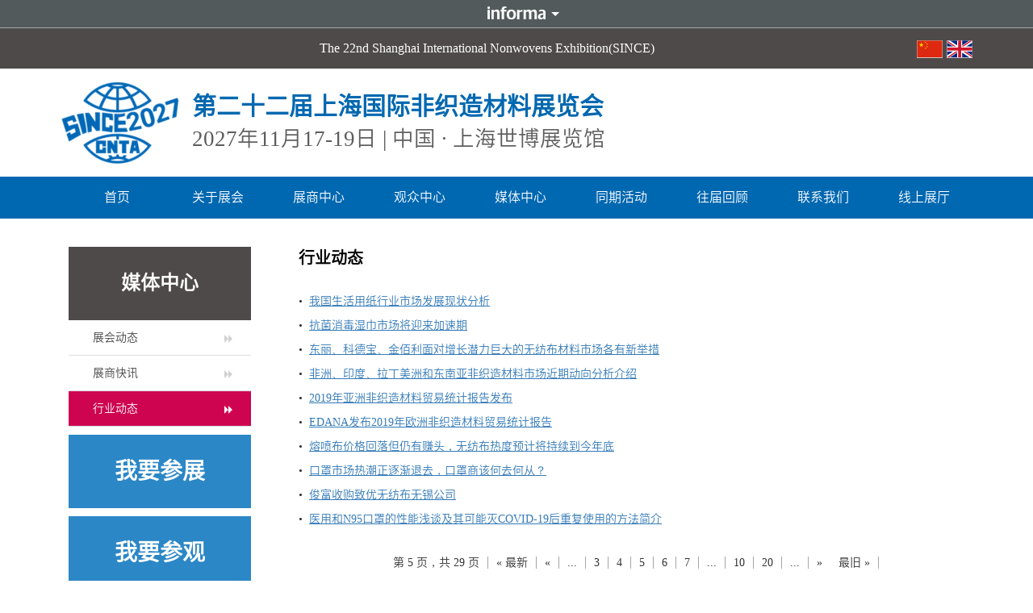

--- FILE ---
content_type: text/html; charset=UTF-8
request_url: https://www.since-expo.com/category/industry-news/page/5/
body_size: 6667
content:
<!DOCTYPE html>
<html lang="zh-cn">

<head>
    <meta charset="UTF-8">
    <title>  行业动态  - 亚洲无纺布展|上海无纺布展|非织造展|非织造材料展|非织造材料设备展</title>
	<meta name="keywords" content="无纺布展" />
	<meta name="description" content="第二十二届上海国际非织造材料展览会（SINCE2027）将于2027年11月17-19日在上海世博展览馆隆重举办" />
    <!-- 引入Bootstrap CSS -->
    <link rel="stylesheet" href="https://www.since-expo.com/wp-content/themes/since-expo/css/swiper.min.css">
    <link rel="stylesheet" href="https://www.since-expo.com/wp-content/themes/since-expo/css/bootstrap.css">
    <link rel="stylesheet" href="https://www.since-expo.com/wp-content/themes/since-expo/css/bootstrap.min.css">
    <link rel="stylesheet" href="https://www.since-expo.com/wp-content/themes/since-expo/css/style.css?v=2512231">
	  <script src="https://www.since-expo.com/wp-content/themes/since-expo/js/jquery.min.js "></script>
    <!-- 移动设备优先 -->
    <meta name="viewport" content="width=device-width, initial-scale=1, shrink-to-fit=no">
<!-- Eloqua -->
<script type="text/javascript">
    var _elqQ = _elqQ || [];
    _elqQ.push(['elqSetSiteId', '418238']);
    _elqQ.push([‘elqTrackPageView’, window.location.href]);

    (function() {
        function async_load() {
            var s = document.createElement('script');
            s.type = 'text/javascript';
            s.async = true;
            s.src = '//img07.en25.com/i/elqCfg.min.js';
            var x = document.getElementsByTagName('script')[0];
            x.parentNode.insertBefore(s, x);
        }
        if (window.addEventListener) window.addEventListener('DOMContentLoaded', async_load, false);
        else if (window.attachEvent) window.attachEvent('onload', async_load);
    })();
</script>
<!-- Eloqua -->	
<!-- 百度统计 -->
    <script>
        var _hmt = _hmt || [];
        (function() { 
            var hm = document.createElement("script"); 
            hm.src = "https://hm.baidu.com/hm.js?7179380687166deaf58ccc7a422e7f0b"; 
            var s = document.getElementsByTagName("script")[0];  
            s.parentNode.insertBefore(hm, s);
        })();
    </script>
    <!-- 百度统计 -->	
</head>
<body>
	<div id="informa_header" lang="zh-CN"></div>
<script src="//event-site.informamarkets-info.com/informa/contentscript.js" ></script>
    <!-- 顶部 -->
    <div class="top d-lg-block d-none">
        <div class="top_c">
			<p>The 22nd Shanghai International Nonwovens Exhibition(SINCE)
                <a href="https://en.since-expo.com/"><img src="https://www.since-expo.com/wp-content/themes/since-expo/img/en.png" alt=""></a>
                <a href="/"><img src="https://www.since-expo.com/wp-content/themes/since-expo/img/cn.png" alt=""></a>
            </p>
        </div>
    </div>
    <!-- 顶部 -->
    <!-- header -->
    <div class="header d-lg-block d-none">
        <img src="/wp-content/uploads/2026/01/since2027logo.png" class="float-left" alt="">
        <div class="header_1">
			<h1>第二十二届上海国际非织造材料展览会</h1><h2>2027年11月17-19日 | 中国 · 上海世博展览馆</h2>
        </div>
        <div class="header_2 d-none">
            <span>倒计时</span>
            <em id="pc_d">0</em>
            <span>天</span>
        </div>
    </div>
    <!-- header --><!-- 导航 -->
    <div class="container-fluid p-0 nav_yc">
        <div class="container">
            <div class="row">
                <nav class="navbar navbar-expand-lg navbar-dark nav_a1">
                    <button class="navbar-toggler" type="button" data-toggle="collapse" data-target="#navbarSupportedContent">
                        <span class="navbar-toggler-icon"></span>
                    </button>
                    <div class="navbar-a d-block d-lg-none"><a href="">中文</a><a href="">English</a>
                        <div class="djs">
                            <span>倒计时</span>
                            <em id="t_d">0</em>
                            <span>天</span>
                        </div>
                    </div>
                    <div class="collapse navbar-collapse justify-content-between" id="navbarSupportedContent">
                        <ul class="navbar-nav mr-auto nav_a2">
                            <li id="menu-item-73" class="menu-item menu-item-type-custom menu-item-object-custom menu-item-home menu-item-73 nav-item dropdown"><a href="http://www.since-expo.com/">首页</a></li>
<li id="menu-item-91" class="menu-item menu-item-type-custom menu-item-object-custom menu-item-has-children menu-item-91 nav-item dropdown"><a>关于展会</a>
<ul class="dropdown-menu">
	<li id="menu-item-81" class="menu-item menu-item-type-post_type menu-item-object-page menu-item-81 nav-item dropdown"><a href="https://www.since-expo.com/about/sponsoredby/">展会概览</a></li>
	<li id="menu-item-87" class="menu-item menu-item-type-post_type menu-item-object-page menu-item-87 nav-item dropdown"><a href="https://www.since-expo.com/about/shijiandidian/">时间地点</a></li>
	<li id="menu-item-76" class="menu-item menu-item-type-post_type menu-item-object-page menu-item-76 nav-item dropdown"><a href="https://www.since-expo.com/about/organizedby/">主办单位</a></li>
	<li id="menu-item-86" class="menu-item menu-item-type-post_type menu-item-object-page menu-item-86 nav-item dropdown"><a href="https://www.since-expo.com/about/supportedby/">支持单位</a></li>
</ul>
</li>
<li id="menu-item-92" class="menu-item menu-item-type-custom menu-item-object-custom menu-item-has-children menu-item-92 nav-item dropdown"><a>展商中心</a>
<ul class="dropdown-menu">
	<li id="menu-item-88" class="menu-item menu-item-type-post_type menu-item-object-page menu-item-88 nav-item dropdown"><a href="https://www.since-expo.com/exhibitor/canzhanshenqing/">申请参展</a></li>
	<li id="menu-item-74" class="menu-item menu-item-type-post_type menu-item-object-page menu-item-74 nav-item dropdown"><a href="https://www.since-expo.com/exhibitor/weihecanzhan/">为何参展</a></li>
	<li id="menu-item-83" class="menu-item menu-item-type-post_type menu-item-object-page menu-item-83 nav-item dropdown"><a href="https://www.since-expo.com/exhibitor/zhanpinleibie/">展品类别</a></li>
	<li id="menu-item-2984" class="menu-item menu-item-type-post_type menu-item-object-page menu-item-2984 nav-item dropdown"><a href="https://www.since-expo.com/audience/exhibitorlist/">展商名单</a></li>
</ul>
</li>
<li id="menu-item-93" class="menu-item menu-item-type-custom menu-item-object-custom menu-item-has-children menu-item-93 nav-item dropdown"><a>观众中心</a>
<ul class="dropdown-menu">
	<li id="menu-item-75" class="menu-item menu-item-type-post_type menu-item-object-page menu-item-75 nav-item dropdown"><a href="https://www.since-expo.com/audience/weihecanguan/">为何参观</a></li>
	<li id="menu-item-2983" class="menu-item menu-item-type-post_type menu-item-object-page menu-item-2983 nav-item dropdown"><a href="https://www.since-expo.com/audience/exhibitorlist/">展商名单</a></li>
	<li id="menu-item-2585" class="menu-item menu-item-type-post_type menu-item-object-page menu-item-2585 nav-item dropdown"><a target="_blank" href="https://since.imconlinereg.com/?utm_medium=website&#038;utm_source=main_menu&#038;utm_campaign=website&#038;utm_content=mainmenu#new_tab">观众预登记</a></li>
	<li id="menu-item-77" class="menu-item menu-item-type-post_type menu-item-object-page menu-item-77 nav-item dropdown"><a href="https://www.since-expo.com/audience/zhanguanjiaotong/">交通指南</a></li>
	<li id="menu-item-78" class="menu-item menu-item-type-post_type menu-item-object-page menu-item-78 nav-item dropdown"><a href="https://www.since-expo.com/audience/zhusu/">住宿指南</a></li>
</ul>
</li>
<li id="menu-item-94" class="menu-item menu-item-type-custom menu-item-object-custom current-menu-ancestor current-menu-parent menu-item-has-children menu-item-94 nav-item dropdown"><a>媒体中心</a>
<ul class="dropdown-menu">
	<li id="menu-item-199" class="menu-item menu-item-type-taxonomy menu-item-object-category menu-item-199 nav-item dropdown"><a href="https://www.since-expo.com/category/exhibition-news/">展会动态</a></li>
	<li id="menu-item-201" class="menu-item menu-item-type-taxonomy menu-item-object-category menu-item-201 nav-item dropdown"><a href="https://www.since-expo.com/category/exhibitor-news/">展商快讯</a></li>
	<li id="menu-item-200" class="menu-item menu-item-type-taxonomy menu-item-object-category current-menu-item menu-item-200 nav-item dropdown"><a href="https://www.since-expo.com/category/industry-news/" aria-current="page">行业动态</a></li>
</ul>
</li>
<li id="menu-item-95" class="menu-item menu-item-type-custom menu-item-object-custom menu-item-has-children menu-item-95 nav-item dropdown"><a>同期活动</a>
<ul class="dropdown-menu">
	<li id="menu-item-79" class="menu-item menu-item-type-post_type menu-item-object-page menu-item-79 nav-item dropdown"><a href="https://www.since-expo.com/concurrent/gns/">SINCE2025非织造材料创新发展论坛</a></li>
	<li id="menu-item-85" class="menu-item menu-item-type-post_type menu-item-object-page menu-item-85 nav-item dropdown"><a href="https://www.since-expo.com/?page_id=65">展商技术演讲</a></li>
</ul>
</li>
<li id="menu-item-96" class="menu-item menu-item-type-custom menu-item-object-custom menu-item-has-children menu-item-96 nav-item dropdown"><a>往届回顾</a>
<ul class="dropdown-menu">
	<li id="menu-item-154" class="menu-item menu-item-type-post_type menu-item-object-page menu-item-154 nav-item dropdown"><a href="https://www.since-expo.com/previous/pic/">展会相册</a></li>
</ul>
</li>
<li id="menu-item-90" class="menu-item menu-item-type-post_type menu-item-object-page menu-item-90 nav-item dropdown"><a href="https://www.since-expo.com/lianxiwomen/">联系我们</a></li>
<li id="menu-item-97" class="menu-item menu-item-type-custom menu-item-object-custom menu-item-97 nav-item dropdown"><a href="https://m.alltuu.com/album/1233115143/?menu=live">线上展厅</a></li>
                        </ul>
                    </div>
                </nav>
            </div>
        </div>
    </div>
<!-- 导航 --><!-- 导航 -->
    <div class="common pt-2">
        <div class="mt-lg-3 d-lg-block d-none">&nbsp;</div>
        <div class="container">
            <div class="row justify-content-between">
                <div class="col-lg-3 pr-lg-0 d-lg-block d-none">
	<div class="l-main">
		<div class="n-prolist">
							<div class="tit">
				<div class="s-ntit"><span>媒体中心</span></div>
			</div>
			<div class="txt">
				<ul>				
					<li ><a href="/category/exhibition-news">展会动态</a></li>
					<li ><a href="/category/exhibitor-news">展商快讯</a></li>
					<li class="on"><a href="/category/industry-news">行业动态</a></li>
<!-- 					<li><a href="/media/nonwovensasiamagazine">媒体杂志</a></li> -->
				</ul>
			</div>
					
		</div>
		<div class="empty-10"></div>
		<a href="/exhibitor/weihecanzhan/" style="text-decoration: none;">
			<div class="n-zs">我要参展</div>
		</a>
		<div class="empty-10"></div>
		<a href="https://since.imconlinereg.com/?utm_medium=website&utm_source=side_menu&utm_campaign=website&utm_content=sidemenu" style="text-decoration: none;">
			<div class="n-gz">我要参观</div>
		</a>
		<div class="empty-20"></div>
	</div>
</div> 
                <div class="col-lg-9 col-12">
					<p class="show_tit mt-3 mt-lg-0">行业动态</p>
                    <div class="show_p">
												<br>
												<p>&bull;&nbsp;&nbsp;<a href="https://www.since-expo.com/2020/09/25/%e6%88%91%e5%9b%bd%e7%94%9f%e6%b4%bb%e7%94%a8%e7%ba%b8%e8%a1%8c%e4%b8%9a%e5%b8%82%e5%9c%ba%e5%8f%91%e5%b1%95%e7%8e%b0%e7%8a%b6%e5%88%86%e6%9e%90/" style="text-decoration:underline;">我国生活用纸行业市场发展现状分析</a>
							</p>
												<p>&bull;&nbsp;&nbsp;<a href="https://www.since-expo.com/2020/09/21/%e6%8a%97%e8%8f%8c%e6%b6%88%e6%af%92%e6%b9%bf%e5%b7%be%e5%b8%82%e5%9c%ba%e5%b0%86%e8%bf%8e%e6%9d%a5%e5%8a%a0%e9%80%9f%e6%9c%9f/" style="text-decoration:underline;">抗菌消毒湿巾市场将迎来加速期</a>
							</p>
												<p>&bull;&nbsp;&nbsp;<a href="https://www.since-expo.com/2020/09/14/%e4%b8%9c%e4%b8%bd%e3%80%81%e7%a7%91%e5%be%b7%e5%ae%9d%e3%80%81%e9%87%91%e4%bd%b0%e5%88%a9%e9%9d%a2%e5%af%b9%e5%a2%9e%e9%95%bf%e6%bd%9c%e5%8a%9b%e5%b7%a8%e5%a4%a7%e7%9a%84%e6%97%a0%e7%ba%ba%e5%b8%83/" style="text-decoration:underline;">东丽、科德宝、金佰利面对增长潜力巨大的无纺布材料市场各有新举措</a>
							</p>
												<p>&bull;&nbsp;&nbsp;<a href="https://www.since-expo.com/2020/09/10/%e9%9d%9e%e6%b4%b2%e3%80%81%e5%8d%b0%e5%ba%a6%e3%80%81%e6%8b%89%e4%b8%81%e7%be%8e%e6%b4%b2%e5%92%8c%e4%b8%9c%e5%8d%97%e4%ba%9a%e9%9d%9e%e7%bb%87%e9%80%a0%e6%9d%90%e6%96%99%e5%b8%82%e5%9c%ba%e8%bf%91/" style="text-decoration:underline;">非洲、印度、拉丁美洲和东南亚非织造材料市场近期动向分析介绍</a>
							</p>
												<p>&bull;&nbsp;&nbsp;<a href="https://www.since-expo.com/2020/08/27/2019%e5%b9%b4%e4%ba%9a%e6%b4%b2%e9%9d%9e%e7%bb%87%e9%80%a0%e6%9d%90%e6%96%99%e8%b4%b8%e6%98%93%e7%bb%9f%e8%ae%a1%e6%8a%a5%e5%91%8a%e5%8f%91%e5%b8%83/" style="text-decoration:underline;">2019年亚洲非织造材料贸易统计报告发布</a>
							</p>
												<p>&bull;&nbsp;&nbsp;<a href="https://www.since-expo.com/2020/08/26/edana%e5%8f%91%e5%b8%832019%e5%b9%b4%e6%ac%a7%e6%b4%b2%e9%9d%9e%e7%bb%87%e9%80%a0%e6%9d%90%e6%96%99%e8%b4%b8%e6%98%93%e7%bb%9f%e8%ae%a1%e6%8a%a5%e5%91%8a/" style="text-decoration:underline;">EDANA发布2019年欧洲非织造材料贸易统计报告</a>
							</p>
												<p>&bull;&nbsp;&nbsp;<a href="https://www.since-expo.com/2020/08/17/%e7%86%94%e5%96%b7%e5%b8%83%e4%bb%b7%e6%a0%bc%e5%9b%9e%e8%90%bd%e4%bd%86%e4%bb%8d%e6%9c%89%e8%b5%9a%e5%a4%b4%ef%bc%8c%e6%97%a0%e7%ba%ba%e5%b8%83%e7%83%ad%e5%ba%a6%e9%a2%84%e8%ae%a1%e5%b0%86%e6%8c%81/" style="text-decoration:underline;">熔喷布价格回落但仍有赚头，无纺布热度预计将持续到今年底</a>
							</p>
												<p>&bull;&nbsp;&nbsp;<a href="https://www.since-expo.com/2020/08/17/%e5%8f%a3%e7%bd%a9%e5%b8%82%e5%9c%ba%e7%83%ad%e6%bd%ae%e6%ad%a3%e9%80%90%e6%b8%90%e9%80%80%e5%8e%bb%ef%bc%8c%e5%8f%a3%e7%bd%a9%e5%95%86%e8%af%a5%e4%bd%95%e5%8e%bb%e4%bd%95%e4%bb%8e%ef%bc%9f/" style="text-decoration:underline;">口罩市场热潮正逐渐退去，口罩商该何去何从？</a>
							</p>
												<p>&bull;&nbsp;&nbsp;<a href="https://www.since-expo.com/2020/05/09/%e4%bf%8a%e5%af%8c%e6%94%b6%e8%b4%ad%e8%87%b4%e4%bc%98%e6%97%a0%e7%ba%ba%e5%b8%83%e6%97%a0%e9%94%a1%e5%85%ac%e5%8f%b8/" style="text-decoration:underline;">俊富收购致优无纺布无锡公司</a>
							</p>
												<p>&bull;&nbsp;&nbsp;<a href="https://www.since-expo.com/2020/04/30/%e5%8c%bb%e7%94%a8%e5%92%8cn95%e5%8f%a3%e7%bd%a9%e7%9a%84%e6%80%a7%e8%83%bd%e6%b5%85%e8%b0%88%e5%8f%8a%e5%85%b6%e5%8f%af%e8%83%bd%e7%81%adcovid-19%e5%90%8e%e9%87%8d%e5%a4%8d%e4%bd%bf%e7%94%a8%e7%9a%84/" style="text-decoration:underline;">医用和N95口罩的性能浅谈及其可能灭COVID-19后重复使用的方法简介</a>
							</p>
												<div class="paging_wrapper mt-lg-5 mb-lg-5 mt-4 mb-4">
				<div class='wp-pagenavi' role='navigation'>
<span class='pages'>第 5 页，共 29 页</span><a class="first" aria-label="First Page" href="https://www.since-expo.com/category/industry-news/">&laquo; 最新</a><a class="previouspostslink" rel="prev" aria-label="上一页" href="https://www.since-expo.com/category/industry-news/page/4/">&laquo;</a><span class='extend'>...</span><a class="page smaller" title="第 3 页" href="https://www.since-expo.com/category/industry-news/page/3/">3</a><a class="page smaller" title="第 4 页" href="https://www.since-expo.com/category/industry-news/page/4/">4</a><span aria-current='page' class='current'>5</span><a class="page larger" title="第 6 页" href="https://www.since-expo.com/category/industry-news/page/6/">6</a><a class="page larger" title="第 7 页" href="https://www.since-expo.com/category/industry-news/page/7/">7</a><span class='extend'>...</span><a class="larger page" title="第 10 页" href="https://www.since-expo.com/category/industry-news/page/10/">10</a><a class="larger page" title="第 20 页" href="https://www.since-expo.com/category/industry-news/page/20/">20</a><span class='extend'>...</span><a class="nextpostslink" rel="next" aria-label="下一页" href="https://www.since-expo.com/category/industry-news/page/6/">&raquo;</a><a class="last" aria-label="Last Page" href="https://www.since-expo.com/category/industry-news/page/29/">最旧 &raquo;</a>
</div>                
                    
                </div>
            </div>
                    </div>
                </div>

            </div>
        </div>
    </div>
    <div class="mt-lg-5 d-lg-block d-none">&nbsp;</div>
<!-- body_bottom -->
    <div class="body_bottom">
        <div class="container">
            <p><span>Copyright © 2026 亿百媒会展（上海）有限公司 All Rights Reserved.</span><span><a href="https://beian.miit.gov.cn"> 沪ICP备13004811号-7 </a></span><span><a target="_blank" href="http://www.beian.gov.cn/portal/registerSystemInfo?recordcode=31010102004374" style="display:inline-block;text-decoration:none;height:20px;line-height:20px;">公安机关备案号：31010102004374</a></span>                <a href="#" class="float-right d-lg-block d-none">隐私政策</a></p>
        </div>
    </div>
    <!-- body_bottom -->
	 <!-- 右下角浮动 -->
    <div class="fc_r d-none">
        <a href="https://www.anex2024.com/"><img src="/wp-content/uploads/2023/09/230922-1.jpg" alt=""></a>
    </div>
    <!-- 右下角浮动 -->	
<div id="informa_footer" lang="zh-CN" ppLink="SH"></div>
    <!-- 引入jQuery文件 -->
    <script src="https://www.since-expo.com/wp-content/themes/since-expo/js/jquery.min.js"></script>
    <script src="https://www.since-expo.com/wp-content/themes/since-expo/js/swiper.min.js"></script>
    <script src="https://www.since-expo.com/wp-content/themes/since-expo/js/bootstrap.bundle.js"></script>
    <script src="https://www.since-expo.com/wp-content/themes/since-expo/js/jquery.SuperSlide.2.1.1.js"></script>
    <script>
        var mySwiper = new Swiper('.swiper-container', {
            prevButton: '.swiper-button-prev',
            nextButton: '.swiper-button-next',
            autoplay: 5000, //可选选项，自动滑动
            slidesPerView: 5,
            spaceBetween: 10,
            loop: true,
        })
        var mySwiper = new Swiper('.swiper-container-m', {
            prevButton: '.swiper-button-prev-m',
            nextButton: '.swiper-button-next-m',
            autoplay: 5000, //可选选项，自动滑动
            slidesPerView: 1,
            spaceBetween: 10,
            loop: true,
        })
        var mySwiper = new Swiper('.swiper-container-1', {
            autoplay: 5000, //可选选项，自动滑动
            slidesPerView: 5,
            spaceBetween: 50,
             loop: true,
        })
        var mySwiper = new Swiper('.swiper-container-2', {
            autoplay: 5000, //可选选项，自动滑动
            slidesPerView: 5,
            spaceBetween: 50,
             loop: true,
        })
		 var mySwiper = new Swiper('.swiper-container-11', {
			 	autoplay: 5000, //可选选项，自动滑动
            slidesPerView: 3,
            spaceBetween: 50,
             loop: true,
        })
        var mySwiper = new Swiper('.swiper-container-1-m', {
            autoplay: 5000, //可选选项，自动滑动
            slidesPerView: 3,
            spaceBetween: 30,
             loop: true,
        })
        var mySwiper = new Swiper('.swiper-container-2-m', {
            autoplay: 5000, //可选选项，自动滑动
            slidesPerView: 3,
            spaceBetween: 30,
             loop: true,
        })
    </script>
    <script>
        function getRTime() {
            var EndTime = new Date("2025/12/03 00:9:00"); //截止时间
            var NowTime = new Date();
            var t = EndTime.getTime() - NowTime.getTime();
            if (t > 0) {
                var d = Math.floor(t / 1000 / 60 / 60 / 24);
                var h = Math.floor(t / 1000 / 60 / 60 % 24);
                var m = Math.floor(t / 1000 / 60 % 60);
                var s = Math.floor(t / 1000 % 60);
                document.getElementById("t_d").innerHTML = d;
                document.getElementById("pc_d").innerHTML = d;
            }
        }
        setInterval(getRTime, 1000);
    </script>
    <script>
        $(".dropdown ").mouseover(function() {
            $(this).addClass("show ").find(".dropdown-menu ").addClass("show ");
        });
        $(".dropdown ").mouseout(function() {
            $(this).removeClass("show ").find(".dropdown-menu ").removeClass("show ");
        });
        $(".dropdown .dropdown-menu ").mouseout(function() {
            $(this).removeClass("show ").parent(".dropdown ").removeClass("show ");
        });
        $(".dropdown-menu li ").removeClass("nav-item ").removeClass("dropdown ").children("a ").addClass("dropdown-item ");
        $(".nav_a2>li>a").addClass("nav-link");
    </script>
    <script type="text/javascript">
        jQuery("#demo1").slide({
            mainCell: ".bd ul",
            effect: "top",
            autoPlay: true,
            triggerTime: 0,
            vis: 6
        });
    </script>
<script type="text/javascript">
    "use strict";

    function _typeof(t) {
        return (_typeof = "function" == typeof Symbol && "symbol" == typeof Symbol.iterator ? function(t) {
            return typeof t
        } : function(t) {
            return t && "function" == typeof Symbol && t.constructor === Symbol && t !== Symbol.prototype ? "symbol" : typeof t
        })(t)
    }! function() {
        var t = function() {
            var t, e, o = [],
                n = window,
                r = n;
            for (; r;) {
                try {
                    if (r.frames.__tcfapiLocator) {
                        t = r;
                        break
                    }
                } catch (t) {}
                if (r === n.top) break;
                r = r.parent
            }
            t || (! function t() {
                var e = n.document,
                    o = !!n.frames.__tcfapiLocator;
                if (!o)
                    if (e.body) {
                        var r = e.createElement("iframe");
                        r.style.cssText = "display:none", r.name = "__tcfapiLocator", e.body.appendChild(r)
                    } else setTimeout(t, 5);
                return !o
            }(), n.__tcfapi = function() {
                for (var t = arguments.length, n = new Array(t), r = 0; r < t; r++) n[r] = arguments[r];
                if (!n.length) return o;
                "setGdprApplies" === n[0] ? n.length > 3 && 2 === parseInt(n[1], 10) && "boolean" == typeof n[3] && (e = n[3], "function" == typeof n[2] && n[2]("set", !0)) : "ping" === n[0] ? "function" == typeof n[2] && n[2]({
                    gdprApplies: e,
                    cmpLoaded: !1,
                    cmpStatus: "stub"
                }) : o.push(n)
            }, n.addEventListener("message", (function(t) {
                var e = "string" == typeof t.data,
                    o = {};
                if (e) try {
                    o = JSON.parse(t.data)
                } catch (t) {} else o = t.data;
                var n = "object" === _typeof(o) && null !== o ? o.__tcfapiCall : null;
                n && window.__tcfapi(n.command, n.version, (function(o, r) {
                    var a = {
                        __tcfapiReturn: {
                            returnValue: o,
                            success: r,
                            callId: n.callId
                        }
                    };
                    t && t.source && t.source.postMessage && t.source.postMessage(e ? JSON.stringify(a) : a, "*")
                }), n.parameter)
            }), !1))
        };
        "undefined" != typeof module ? module.exports = t : t()
    }();
</script>
<script data-cfasync="false" data-local-sync="allow-network-observable" data-prompt="1" data-report-only="off" data-dismissed-view-state="Collapsed" src=https://transcend-cdn.com/cm/ef49a3f1-d8c1-47d6-88fc-50e41130631f/airgap.js></script>
</body>

</html>


--- FILE ---
content_type: text/css
request_url: https://www.since-expo.com/wp-content/themes/since-expo/css/style.css?v=2512231
body_size: 4546
content:
        
		@font-face {
			font-family: 'SourceHanSansSC'; /* 自定义字体名，后续调用用这个 */
			font-weight: 400; /* 常规字重 */
			font-style: normal;
			/* 替换为你复制的媒体库文件URL */
			src: url('https://www.since-expo.com/wp-content/uploads/asset/SourceHanSansCN-Normal.otf') format('opentype');
			font-display: swap; /* 避免字体加载时文字空白 */
			unicode-range: U+4E00-9FFF; /* 仅匹配中文字符，减小加载范围 */
		}
			body {
            font-family: 'SourceHanSansSC',"微软雅黑";
        }
        
        p,
        a,
        span,
        samp,
        em,
        li,
        h1,
        h2,
        h3,
        h4,
        h5,
        h6 {
            font-family: 'SourceHanSansSC',"微软雅黑";
        }
        
        a {
            text-decoration: none;
        }
        /* footer */
        
        .mt15 {
            margin-top: 15px;
        }
        
        .mt90 {
            margin-top: 90px;
        }
        /* footer */
        /* body_bottom */
        
        .body_bottom {
            background: #1d1d1b;
        }
        
        .body_bottom p {
            font-size: 12px;
            color: #fff;
            padding: 15px 0;
            margin: 0;
        }
        
        .body_bottom p a {
            color: #fff;
        }
        /* body_bottom */
        
        h4.tit {
            background: #5c559b;
            font-weight: bold;
            color: #fff;
            font-size: 20px;
            padding: 10px;
            margin: 0;
        }
        
        h1.tit {
            font-weight: bold;
            color: #302780;
            font-size: 27px;
            padding: 10px;
            margin: 0;
            text-align: center;
        }
        /* 导航 */
        
        ul.navs {
            overflow: hidden;
            list-style: none;
            padding-left: 15px;
        }
        
        ul.navs li {
            width: 185px;
            line-height: 50px;
            background: #302782;
            color: #fff;
            font-size: 22px;
            text-align: center;
            float: left;
            margin-right: 3px;
            cursor: pointer;
        }
        
        ul.navs li:hover {
            background: #302782;
        }
        
        ul.navs li:last-child {
            margin-right: 0;
            float: right;
        }
        
        ul.navs li a {
            color: #fff;
            text-decoration: none;
        }
        /* 导航 */
        /* 导航 */
        
        .nav_yc {
            background: #0068b1;
        }
        
        .nav_a1 {
            font-family: 'SourceHanSansSC',"微软雅黑";
            width: 100%;
            padding: 0;
            margin: 0 0 0 10px;
        }
        
        .nav_a2 {
            width: 100%;
        }
        
        .navbar-collapse {
            padding-left: 3px !important;
        }
        
        .nav-item {
            width: 122px;
            line-height: 50px;
            color: #fff;
            font-size: 16px;
            text-align: center;
            float: left;
            margin-right: 3px;
            cursor: pointer;
        }
        
        .nav-item a {
            color: #fff !important;
        }
        
        .nav-item:nth-child(1) {
            margin-left: 0;
        }
        
        .nav-link {
            color: #302782 !important;
        }
        
        .nav-item a {
            font-family: 'SourceHanSansSC',"微软雅黑";
        }
        
        .dropdown-menu {
            /* width: 100%; */
            z-index: 9999;
            top: 101%;
            background-color: #0068b1;
            margin: 0;
        }
        
        .dropdown-menu li {
            width: 100%;
            font-size: 14px;
            text-align: center;
        }
        
        .dropdown-item {
            padding: 0.3rem 0.7rem;
			   border-bottom: 2px solid #0068b1;
        }
        
        .dropdown-item:hover {
            background: #0068b1 !important;
            color: #fff !important;
			    border-bottom: 2px solid red;
        }

        /* 导航 */
        
        .index_titi {
            overflow: hidden;
            width: 302px;
            margin: 0 auto;
        }
        
        .index_titi span {
            background: url(../img/index_1.png) no-repeat;
            width: 79px;
            height: 2px;
            margin-top: 14px;
        }
        
        .index_titi h1 {
            float: left;
            font-size: 26px;
            color: #0167b1;
            font-weight: bold;
            width: 144px;
            text-align: center;
            margin: 0;
        }
        
        .index_img {
            overflow: hidden;
            padding: 15px;
        }
        
        .index_img img,
        .index1_img img {
            box-shadow: 0px 0px 5px #333;
            border-radius: 5px;
        }
        /* 合作媒体 */
        /* 合作媒体 */
        /* 展会相册 */
        
        .picBtnTop {
            width: 100%;
            padding: 5px;
            position: relative;
            overflow: hidden;
            zoom: 1;
        }
        
        .picBtnTop .hd {
            width: 93%;
            position: absolute;
            overflow: hidden;
            right: 0;
        }
        
        .picBtnTop .hd ul {
            padding-left: 0;
            overflow: hidden;
        }
        
        .picBtnTop .hd ul li {
            width: 47%;
            text-align: center;
            padding: 0 0 5px 5px;
            float: left;
            margin-left: 9px;
            list-style: none;
        }
        
        .picBtnTop .hd ul li img {
            width: 100%;
            border: 4px solid #ddd;
            cursor: pointer;
            vertical-align: bottom;
        }
        
        .picBtnTop .bd {
            width: 100%;
            height: 420px;
            position: relative;
            overflow: hidden;
        }
        
        .picBtnTop .hd ul li.on img {
            border-color: #0167b1;
        }
        
        .picBtnTop .bd ul {
            height: 420px;
            width: 100%;
            padding-left: 0;
            margin-bottom: 0;
        }
        
        .picBtnTop .bd li {
            position: relative;
            zoom: 1;
            vertical-align: middle;
            height: 100% !important;
        }
        
        .picBtnTop .bd li .pic {
            position: relative;
            z-index: 0;
        }
        
        .picBtnTop .bd li .pic img {
            width: 100%;
            vertical-align: bottom;
        }
        
        .picBtnTop .bd li .bg {
            width: 100%;
            height: 38px;
            position: absolute;
            left: 0;
            bottom: 0;
            z-index: 1;
            background: #000;
            filter: alpha(opacity=60);
            opacity: 0.6;
        }
        
        .picBtnTop .bd li .title {
            width: 100%;
            height: 38px;
            line-height: 38px;
            left: 0;
            bottom: 0;
            position: absolute;
            z-index: 2;
        }
        
        .picBtnTop .bd li .title a {
            color: #fff;
            padding-left: 15px;
        }
        
        .picBtnTop p {
            display: block;
            font-size: 14px;
            text-align: right;
            width: 100%;
            color: black;
            margin-bottom: 0;
        }
        
        .picBtnTop p a {
            color: #333;
        }
        /* 展会相册 */
        /* 同期活动 */
        
        .index_2 .img {
            box-shadow: 0px 0px 10px #333;
            border-radius: 5px;
        }
        
        .index_2 h1 {
            font-size: 20px;
            color: #0167b1;
            font-weight: bold;
        }
        
        .index_2 p {
            font-size: 14px;
            line-height: 21px;
            margin-top: 5px;
            text-align: justify;
        }
        
        .ljgd {
            text-align: center;
            padding: 5px 10px;
            color: #fff;
            text-decoration: none;
            background: #004c8d;
            font-size: 14px;
            box-shadow: 2px 2px 2px #888888;
        }
        
        .ljgd:hover {
            color: #fff;
            text-decoration: none;
        }
        
        .hx {
            border-bottom: 2px solid #ddd;
            height: 2px;
            width: 100%;
        }
        /* 同期活动 */
        /* 展会动态 */
        
        .index_3_img {
            text-align: center;
        }
        
        .index_3_img img {
            margin: auto;
        }
        
        .index_3 h2 {
            font-size: 18px;
            line-height: 30px;
            color: #505050;
            text-align: center;
            margin-top: 10px;
            font-weight: bold;
        }
        
        .index_3 ul li {
            line-height: 28px;
            color: #505050;
            font-size: 15px;
        }
        
        .index_3 ul li a {
            color: #505050;
        }
        
        .index_3 p {
            width: 100%;
            text-align: right;
        }
        
        .index_3 p a {
            color: #505050;
        }
        /* 展会动态 */
        /* 展会介绍 */
        
        .index_4 {
            overflow: hidden;
            background: #eeeeee;
        }
        
        .index_4 h2 {
            font-size: 24px;
            color: #0a6caf;
            margin: 0 0 10px 0;
            font-weight: bold;
        }
        
        .index_4 p {
            font-size: 15px;
            line-height: 24px;
            text-indent: 2em;
            color: #505050;
            margin-bottom: 5px;
            text-align: justify;
        }
        /* 展会介绍 */
        /* 展品范围 */
        
        .index_5 {
            background: url(../img/index_4.jpg) repeat-y;
            background-size: 100%;
        }
        
        .index_5_1 {
            background: #fff;
            overflow: hidden;
        }
        .index_5_1 p {
            text-align: right;
            width: 100%;
        }
        
        .index_5_1 p a.more {
            margin: 0 3% 0 0;
            font-size: 13px;
            color: #505050;
        }
        
        .index_511_1 {
            width: 20%;
            text-align: center;
            float: left;
        }
        
        .index_511_1 h3 {
            text-align: center;
            font-size: 14px;
            font-weight: bold;
            color: #505050;
            margin: 8px 0 0 0;
        }
        
        .index_511_2 {
            text-align: center;
            width: 12.5%;
            float: left;
        }
        
        .index_511_2 h3 {
            text-align: center;
            font-size: 13px;
            font-weight: bold;
            color: #505050;
            margin: 8px 0 0 0;
        }
        /* 展品范围 */
        /* 顶部 */
        
        .top {
            width: 100%;
            background: #4e4a49;
            line-height: 50px;
        }
        
        .top p {
            text-align: center;
            line-height: 50px;
            font-size: 16px;
            color: #fff;
        }
        
        .top_c {
            width: 1140px;
            margin: auto;
        }
        
        .top_c img {
            float: right;
            margin-right: 5px;
            margin-top: 15px;
        }
        /* 顶部 */
        /* header */
        
        .header {
            width: 1140px;
            margin: auto;
            overflow: hidden;
            margin-top: -10px;
        }
        
        .header_1 {
            float: left;
            overflow: hidden;
            margin-left: 10px;
        }
        
        .header_1 h1 {
            font-size: 30px;
            color: #0068b0;
            font-weight: bold;
            margin-top: 30px;
            margin-bottom: 0;
        }
        
        .header_1 h2 {
            font-size: 26.5px;
            color: #5d5d5d;
            margin-top: 10px;
        }
        
        .header_2 {
            float: right;
            overflow: hidden;
            margin-top: 30px;
        }
        
        .header_2 span {
            font-size: 26.5px;
            color: #5d5d5d;
            float: left;
            margin-top: 22px;
        }
        
        .header_2 em {
            font-size: 50px;
            color: #dd2911;
            font-weight: bold;
            margin: 0 5px 0 15px;
            float: left;
        }
        /* header */
        /* banner */
			.carousel-control-prev, .carousel-control-next{ width:30px;}
        .carousel-control-prev-icon {
            background-image: url('../img/left.png');
            cursor: pointer;
            display: block;
            text-align: right;
        }
        
        .carousel-control-next-icon {
            background-image: url('../img/right.png');
            cursor: pointer;
        }
        
        .carousel-indicators li {
            width: 10px;
            height: 10px;
            border-radius: 50%;
            -moz-border-radius: 50%;
            -webkit-border-radius: 50%;
            background-color: rgb(87, 87, 87);
        }
        
        .carousel-indicators .active {
            background-color: rgb(135, 135, 135);
        }
        
        .banner {
            z-index: 888;
            border-bottom: 5px solid #efefef;
        }
        
        .banner_icon_left {
            display: block;
            text-align: left;
            height: 48px !important;
            width: 30px !important;
        }
        
        .banner_icon_right {
            height: 48px !important;
            width: 30px !important;
        }
        
        .banner_a1 {
            position: absolute;
            top: 0;
            left: 3%;
        }
        
        .banner_a2 {
            position: absolute;
            top: 0;
            left: 11%;
        }
        /* banner */
        /* 2021展商 */
        
        .index_7 {
            background: url(../img/index_17.jpg) no-repeat;
            background-size: 100%;
            height: 165px;
        }
        
        .index7_1 {
            background: #fff;
        }
		 .index7_1 img{ width:164px; height:64px;}
		
        .index7_2 {
            float: right;
            margin-top: 25%;
        }
        
        .index7_2 h1 {
            font-size: 26px;
            font-weight: bold;
            color: #fff;
        }
        
        .index7_2_b {
            overflow: hidden;
        }
        
        .index7_2_b h2 {
            font-size: 14px;
            color: #fff;
            float: left;
            margin-top: 0;
            margin-bottom: 0;
            margin-left: 31%;
        }
        
        .index7_2_b h2 a {
            color: #fff;
        }
        
        .swiper-button-prev,
        .swiper-button-next {
            background: none;
            color: #fff;
            margin-top: 17%;
            float: left;
        }
        
        .swiper-button-prev {
            left: 73%;
        }
        /* 2021展商 */
        /* 内容页 */
        
        .show_r {
            overflow: hidden;
        }
        
        .show_r p {
            line-height: 25px;
            font-size: 14px;
            white-space: normal;
			    margin-bottom: 0;
        }
        
        .show_tit {
            color: #000;
            font-size: 20px;
            font-weight: bold;
        }
        
        .l-main {
            background: #fff;
            text-align: left;
        }
        
        .n-prolist .tit {
            background: #4e4a49;
            height: 91px;
            width: 226px;
            text-align: center;
            line-height: 91px;
        }
        
        .n-prolist .s-ntit span {
            font-size: 24px;
            font-weight: bold;
            color: #fff;
        }
        
        .n-prolist .txt ul {
            padding-left: 0;
            list-style: none;
        }
        
        .n-prolist .txt li {
            font-size: 14px;
            text-indent: 30px;
        }
        
        .n-prolist .txt a {
            text-align: left;
            display: block;
            background: url(../img/n-link.jpg) no-repeat;
            height: 44px;
            line-height: 44px;
            color: #454545;
        }
        
        .n-prolist .txt li:hover a {
            display: block;
            background: url(../img/n-hover.jpg) no-repeat;
            height: 44px;
            line-height: 44px;
            color: #fff;
        }
        
        .n-prolist li.on a {
            background: url(../img/n-hover.jpg) no-repeat;
            color: #fff;
        }
        
        .n-prolist1 .tit {
            background: url(../img/n-tit1.jpg) no-repeat;
            height: 77px;
            font-size: 16px;
            color: #fff;
        }
        
        .n-prolist1 .s-ntit {
            padding: 20px 0px 0px 30px;
        }
        
        .n-prolist1 .s-ntit span {
            font-size: 24px;
            font-weight: bold;
        }
        
        .n-prolist1 .txt li {
            font-size: 14px;
            text-indent: 30px;
        }
        
        .n-prolist1 .txt a {
            display: block;
            background: url(../img/n-link.jpg) no-repeat;
            height: 44px;
            line-height: 44px;
            color: #454545;
        }
        
        .n-prolist1 .txt li.class_list2:hover a {
            display: block;
            background: url(../img/n-hover.jpg) no-repeat;
            height: 44px;
            line-height: 44px;
            color: #fff;
        }
        
        .n-prolist1 .txt .drop_down a:hover {
            display: block;
            background: url(../img/n-hover.jpg) no-repeat;
            height: 44px;
            line-height: 44px;
            color: #fff;
        }
        
        .n-prolist1 li.on a {
            background: url(../img/n-hover.jpg) no-repeat;
            color: #fff;
        }
        
        .n-zs,
        .n-gz {
            height: 91px;
            width: 226px;
            background: #2B87C6;
            color: white;
            text-align: center;
            line-height: 91px;
            font-size: 28px;
            font-weight: 600;
            margin-bottom: 10px;
        }
        
        .n-zs img {
            height: 91px;
            width: 226px;
        }
        
        .n-zszi {
            color: #fff;
            padding: 20px 0px 0px 15px;
        }
        
        .n-zszi span {
            font-weight: bold;
            font-size: 18px;
        }
        
        .n-zszi a {
            color: #fff;
        }
        
        .n-zszi a:hover {
            color: red;
        }
        
        .n-gz img {
            height: 91px;
            width: 226px;
        }
        
        .n-gzzi {
            color: #fff;
            padding: 20px 0px 0px 15px;
        }
        
        .n-gzzi span {
            font-weight: bold;
            font-size: 18px;
        }
        
        .n-gzzi a {
            color: #fff;
        }
        
        .n-gzzi a:hover {
            color: red;
        }
        /* 内容页 */
        .wpcf7-form {
            overflow: hidden;
            margin-top: 20px;
            font-size: 13px;
            color: #666;
        }
		 .wpcf7-form p {
            line-height: 25px;
            text-indent: 0em !important;
        }
        
        .wpcf7-form p span {
            margin-right: 5px;
        }
        
        .wpcf7-form input.wpcf7-text {
            border: 1px solid #E8E8E8;
            background-color: rgba(0, 0, 0, 0.02);
            padding: 12px 10px;
            line-height: 100%;
            height: 42px;
            width: 100%;
        }
        
        .wpcf7-form input.wpcf7-submit {
            background-color: #bbb;
            color: #fff;
            border-width: 0;
            border-style: solid;
            text-decoration: none;
            position: relative;
            display: inline-block;
            overflow: hidden;
            z-index: 1;
            padding: 12px 20px;
            height: 42px;
            -webkit-appearance: none;
            -webkit-border-radius: 0;
            border-radius: 0;
            line-height: 1;
        }
        
        .wpcf7-form input.wpcf7-submit:hover {
            background: #e6aa21;
        }
      .wp-pagenavi a,.wp-pagenavi span {
            border: 0;
            overflow: hidden;
            line-height: 200%;
            text-align: center;
            text-decoration: none;
            padding: 0 10px;
            border-style: solid;
            border-width: 0 1px 0 0;
            border-color: inherit;
            color: #333;
            border-right: 1px solid #a5a5a7;
        }
			.wp-pagenavi a.nextpostslink{
				border-right: none;
			}
		  .paging_wrapper {
            text-align: center;
            display: block;
            clear: both;
        }
        
        .paging_wrapper>.page-numbers {
            border: 1px solid #a5a5a7;
            display: inline-table;
            margin: 0;
            padding: 0;
            position: relative;
            list-style-type: none;
            border-style: solid;
            border-width: 1px;
            overflow: hidden;
        }
        
        .paging_wrapper>.page-numbers li {
            display: inline;
            float: left;
        }
        
        .paging_wrapper>.page-numbers a,
        .paging_wrapper>.page-numbers li>span {
            border: 0;
            overflow: hidden;
            line-height: 200%;
            display: block;
            text-align: center;
            text-decoration: none;
            padding: 0 10px;
            border-style: solid;
            border-width: 0 1px 0 0;
            border-color: inherit;
            color: #333;
            border-right: 1px solid #a5a5a7;
        }
        
        .paging_wrapper>.page-numbers li:last-child a,
        .paging_wrapper>.page-numbers li:last-child>span {
            border-width: 0;
        }
        
        .paging_wrapper>.page-numbers .prev,
        .paging_wrapper>.page-numbers .next {
            padding: 0 15px;
        }
        
        .paging_wrapper>.page-numbers .current,
        .paging_wrapper>.page-numbers .dots {
            text-decoration: none;
            padding: 0 15px;
        }
        
        .paging_wrapper>.page-numbers a:hover,
        .paging_wrapper>.page-numbers .current {
            text-decoration: none;
        }
        
        .paging_wrapper>.page-numbers .current {
            color: #669048;
        }
			figure img{
/*             width: 100% !important;
            height: auto !important; */
				text-align:center;
				max-width:100%;
        }
.imgq{ width: 100% !important;
            height: auto !important; */}
		figure{text-align:center;}
		  /* 右下角浮动 */
        
        .fc_r {
            position: fixed;
            right: 0;
            bottom: 0;
            z-index: 9999;
        }
        /* 右下角浮动 */
        @media screen and (min-width: 1200px) {
            .container {
                width: 1200px !important;
            }
				.index1_img img,.swiper-container-1 img,.swiper-container-2 img,.swiper-container-11 img{ width: 176px; height: 83px;}
        }
        @media screen and (min-width: 980px) {
				.index1_img img,.swiper-container-1 img,.swiper-container-2 img,.swiper-container-11 img{ width: 176px; height: 83px;}
        }
        @media screen and (max-width: 1198px) {
			 
			}
        
        @media screen and (max-width: 991px) {}
        
        @media screen and (max-width: 768px) {
            body {
                background: #f8f8f8;
            }
            .body_bottom {
                background: #014c8d;
            }
            .index_1 {
                background: #fff;
                overflow: hidden;
                padding: 15px 15px 25px 15px;
            }
            .index_titi h1 {
                font-size: 23px;
            }
            .picBtnTop .hd {
                width: 100%;
            }
            .picBtnTop .bd {
                height: 453px;
            }
            .picBtnTop .bd ul {
                height: 453px;
            }
            .hd_m_h {
                height: 677px;
            }
            .picBtnTop .hd ul li {
                width: 48%;
                padding: 0 0 5px 0;
            }
            .index_2 h1 {
                font-size: 18px;
            }
            .ljgd {
                float: right;
                font-size: 12px;
            }
            .index_3 {
                background: #fff;
                overflow: hidden;
                padding: 15px 0 5px 0;
            }
            .index_3 h2 {
                margin-top: 0;
            }
            .index_4 {
                background: #fff;
            }
            .index_4 p {
                text-indent: 0em;
            }
            .index_5_1 {
                background: none;
            }
            .index_51_1 {
                background: #fff;
            }
            .index_511_1 {
                width: 30%;
                margin-left: 8px;
            }
            .index_511_1:nth-child(4) {
                margin-left: 20%;
            }
            .index_511_1 img {
                width: 50%;
            }
            .index_511_2 {
                width: 25%;
                margin-bottom: 10px;
            }
            .index_511_2 img {
                width: 50%;
            }
            .index_5 {
                background: url(../img/index_4_m.png) repeat-y;
                background-size: 100%;
            }
            .navbar {
                justify-content: left
            }
            .nav_a1 {
                margin: 0;
            }
            .navbar-toggler {
                border: 1px solid #FFF !important;
                margin-left: 10px;
            }
            .navbar-a {
                position: relative;
                width: 85%;
                right: 0;
            }
            .navbar-a a {
                font-size: 14px;
                color: #fff;
                margin-left: 10px;
                float: left;
                margin-top: 5px;
            }
            .nav-item {
                width: 100% !important;
                background: #0068b1 !important;
                color: rgb(122, 110, 110);
                border-radius: 0px;
            }
            .nav-item a {
                color: #fff !important;
                font-size: 16px;
            }
            .dropdown-menu {
                background: none !important;
            }
            .navbar-collapse {
                padding-right: 0 !important;
            }
            .navbar-nav {
                margin: 0 !important;
            }
            .djs {
                float: right;
                color: #fff;
                margin: -5px 5px 0 0;
            }
            .djs em {
                color: #dd2911;
                font-size: 22px;
                font-weight: bold;
            }
            .banner_a1 img,
            .banner_a2 img {
                width: 50%;
            }
            .banner_a2 {
                left: 19%;
            }
            /* 2021展商 */
            .index_7_m {
                background: url(../img/index_17_m.png) repeat-y;
                background-size: 100%;
            }
            .index7m_1 {
                background: #fff;
                overflow: hidden;
                text-align: center;
            }
            .index7m_2 {
                float: right;
                margin-top: 9%;
            }
            .index7m_2 h1 {
                font-size: 22px;
                font-weight: bold;
                color: #fff;
                margin-bottom: 5px;
            }
            .index7m_2_b {
                overflow: hidden;
            }
            .index7m_2_b h2 {
                font-size: 13px;
                color: #fff;
                float: left;
                margin-top: 2px;
                margin-bottom: 0;
                margin-left: 22%;
            }
            .index7m_2_b h2 a {
                color: #fff;
            }
            .swiper-button-prev-m,
            .swiper-button-next-m {
                background: none;
                color: #fff;
                float: left;
            }
            .swiper-button-prev-m {
                margin-left: 10%;
            }
			   .index7m_1 img{ width:250px; height:70px;}
            /* 2021展商 */
			   .index_5_1 p a.more {
                margin: 0 5% 0 0;
            }
        }
        
        @media screen and (max-width: 575px) {
            .picBtnTop .bd {
                height: 333px;
            }
            .picBtnTop .bd ul {
                height: 333px;
            }
            .hd_m_h {
                height: 493px;
            }
        }
        
        @media screen and (max-width: 476px) {
            .picBtnTop .bd {
                height: 249px;
            }
            .picBtnTop .bd ul {
                height: 249px;
            }
            .hd_m_h {
                height: 359px;
            }
            .picBtnTop .hd ul li {
                width: 46.2%;
                padding: 0 0 5px 0;
            }
        }
        
        @media screen and (max-width: 411px) {
            .picBtnTop .bd {
                height: 247px;
            }
            .picBtnTop .bd ul {
                height: 247px;
            }
            .hd_m_h {
                height: 357px;
            }
            .picBtnTop .hd ul li {
                width: 46.3%;
                padding: 0 0 5px 0;
            }
        }
        
        @media screen and (max-width: 375px) {
            .picBtnTop .bd {
                height: 223px;
            }
            .picBtnTop .bd ul {
                height: 223px;
            }
            .hd_m_h {
                height: 320px;
            }
            .picBtnTop .hd ul li {
                width: 45.8%;
                padding: 0 0 5px 0;
            }
            .index_511_2 h3 {
                font-size: 12px;
            }
        }
        
        @media screen and (max-width: 360px) {
            .index_titi h1 {
                font-size: 20px;
            }
            .picBtnTop .bd {
                height: 213.33px;
            }
            .picBtnTop .bd ul {
                height: 213.33px;
            }
            .hd_m_h {
                height: 305px;
            }
            .picBtnTop .hd ul li {
                width: 45.6%;
                padding: 0 0 5px 0;
            }
            .picBtnTop p {
                font-size: 12px;
            }
            .index7m_2 h1 {
                font-size: 18px;
                margin-bottom: 5px;
            }
            .index7m_2_b h2 {
                margin-left: 12%;
            }
			.index_511_2{ height:65.2px;}
        }
        
        @media screen and (max-width: 320px) {
            .index_titi h1 {
                width: 132px;
            }
            .picBtnTop .bd {
                height: 186.66px;
            }
            .picBtnTop .bd ul {
                height: 186.66px;
            }
            .hd_m_h {
                height: 265px;
            }
            .picBtnTop .hd ul li {
                width: 45%;
                padding: 0 0 5px 0;
            }
        }